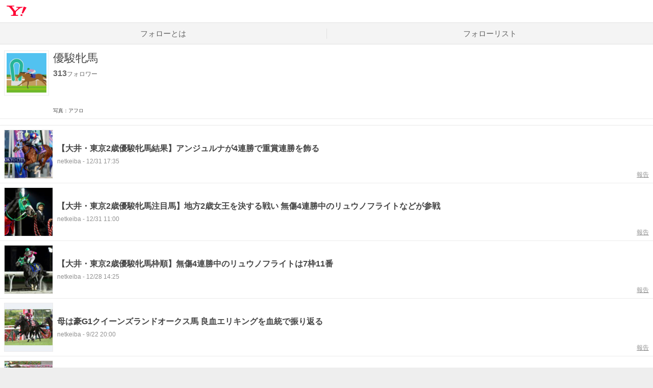

--- FILE ---
content_type: text/html; charset=utf-8
request_url: https://follow.yahoo.co.jp/themes/0d85bd470e6e63af2221/
body_size: 7445
content:
<!DOCTYPE html><html lang="ja" class=""><head><meta charSet="utf-8" data-next-head=""/><meta name="viewport" content="width=device-width" data-next-head=""/><script async="" src="https://s.yimg.jp/images/ds/managed/1/managed-ual.min.js?tk=dbc246fd-8dfb-4ecd-83b0-05066ec7acda&amp;service=follow"></script><script async="" src="https://s.yimg.jp/images/ds/yas/ya-1.6.3.min.js"></script><title data-next-head="">優駿牝馬の関連情報 - フォロー - Yahoo! JAPAN</title><meta name="description" content="優駿牝馬に関する情報一覧。「優駿牝馬」をフォローして自分好みの情報を見よう。" data-next-head=""/><meta property="og:title" content="優駿牝馬の関連情報 - フォロー - Yahoo! JAPAN" data-next-head=""/><meta property="og:description" content="優駿牝馬に関する情報一覧。「優駿牝馬」をフォローして自分好みの情報を見よう。" data-next-head=""/><meta name="keywords" content="優駿牝馬,フォロー,ニュース,記事" data-next-head=""/><meta property="twitter:title" content="優駿牝馬の関連情報 - フォロー - Yahoo! JAPAN" data-next-head=""/><meta property="twitter:description" content="優駿牝馬に関する情報一覧。「優駿牝馬」をフォローして自分好みの情報を見よう。" data-next-head=""/><meta property="og:image" content="https://s.yimg.jp/images/follow/website/common/fb_ogp.png"/><meta property="og:locale" content="ja_JP"/><meta property="og:type" content="article"/><meta property="og:site_name" content="フォロー - Yahoo! JAPAN"/><meta property="fb:app_id" content="1707513926231853"/><meta property="twitter:site" content="@Yahoo_JAPAN_PR"/><meta property="twitter:image" content="https://s.yimg.jp/images/follow/website/common/fb_ogp.png"/><meta property="twitter:card" content="summary_large_image"/><link rel="shortcut icon" href="https://s.yimg.jp/c/icon/s/bsc/2.0/favicon.ico" type="image/vnd.microsoft.icon"/><link rel="icon" href="https://s.yimg.jp/c/icon/s/bsc/2.0/favicon.ico" type="image/vnd.microsoft.icon"/><meta name="format-detection" content="telephone=no"/><meta name="apple-touch-fullscreen" content="YES"/><meta name="apple-mobile-web-app-title" content="フォロー - Yahoo! JAPAN"/><link rel="apple-touch-icon" href="https://s.yimg.jp/images/follow/website/sp/apple-touch.png"/><link rel="canonical" href="https://follow.yahoo.co.jp/themes/0d85bd470e6e63af2221/"/><meta property="og:url" content="https://follow.yahoo.co.jp/themes/0d85bd470e6e63af2221/"/><meta property="twitter:url" content="https://follow.yahoo.co.jp/themes/0d85bd470e6e63af2221/"/><link rel="preload" href="/_next/static/css/6adf270cd603119e.css" as="style"/><link rel="preload" href="/_next/static/css/c442e41e61f431fe.css" as="style"/><script>
        var TLDataContext = {
          ual: {
            pageview: {
              opttype: 'pc',
              content_id: '',
              id_type: '',
              nopv: 'false',
              mtestid: '',
              ss_join_id: '',
              ss_join_id_type: '',
            },
            managed: true,
          }
        };
        </script><script type="text/javascript">
          window.yacmds = window.yacmds || [];
          window.ya = window.ya || function(){yacmds.push(arguments)}; 
          
  ya('init', 'ff0b060e66004a34a134b0a16a1d5132', '46216b5b-9f5d-449c-a410-62c21a370101');
  
          ya('hit', 'pageview,webPerformance'); </script><link rel="stylesheet" href="https://s.yimg.jp/images/follow/website/plugin/external/css/followModal-1.0.1.min.css"/><link rel="stylesheet" href="/_next/static/css/6adf270cd603119e.css" data-n-g=""/><link rel="stylesheet" href="/_next/static/css/c442e41e61f431fe.css" data-n-p=""/><noscript data-n-css=""></noscript><script defer="" noModule="" src="/_next/static/chunks/polyfills-42372ed130431b0a.js"></script><script src="https://s.yimg.jp/images/commerce/js/libs/jquery/core/3.5.1/jquery.min.js" defer="" data-nscript="beforeInteractive"></script><script src="https://s.yimg.jp/images/follow/website/plugin/external/js/button-1.0.6.min.js" defer="" data-nscript="beforeInteractive"></script><script src="https://s.yimg.jp/images/ds/cl/ds-custom-logger-1.2.0.min.js" defer="" data-nscript="beforeInteractive"></script><script src="/_next/static/chunks/webpack-d6133be7287d1d54.js" defer=""></script><script src="/_next/static/chunks/framework-2a127e2960479eb2.js" defer=""></script><script src="/_next/static/chunks/main-0c9379040f4aeaf2.js" defer=""></script><script src="/_next/static/chunks/pages/_app-69a8140caa181973.js" defer=""></script><script src="/_next/static/chunks/587-3a0937231f358a05.js" defer=""></script><script src="/_next/static/chunks/48-aed01ed4d39bd103.js" defer=""></script><script src="/_next/static/chunks/pages/themes/%5BthemeId%5D-8100e02faa54421d.js" defer=""></script><script src="/_next/static/JgeUVmHNWoCtZ-9xkOxwF/_buildManifest.js" defer=""></script><script src="/_next/static/JgeUVmHNWoCtZ-9xkOxwF/_ssgManifest.js" defer=""></script></head><body><div id="wrapper" class="wrapper"><header><div class="HeaderPc--pc"><iframe id="TEMPLA_MH" src="https://s.yimg.jp/images/templa/mhdemg/v2/static_mhd.html" style="width:100%;height:88px;border-width:0;vertical-align:bottom;margin:0 auto 10px"></iframe><script>
              YAHOO = window.YAHOO || {};
              YAHOO.JP = YAHOO.JP || {};
              YAHOO.JP.templa = YAHOO.JP.templa || {};
              YAHOO.JP.templa.param = {"device_id":"pc","domain":"follow","mh_logo_width":136,"mh_logo_height":34,"mh_logo_alt":"Yahoo! JAPAN","mh_login_done":"https://follow.yahoo.co.jp/themes/0d85bd470e6e63af2221/","mh_logo_img":"/c/logo/f/2.0/yj_r_34_2x.png","mh_help_link":"https://support.yahoo-net.jp/PccFollow/s/","mh_logo_link":"https://www.yahoo.co.jp/","mh_login_src":"www"};
              </script><script defer="" src="https://s.yimg.jp/images/templa/mhdemg/v2/templa.min.js"></script></div><div class="HeaderPc--sp"><a href="https://www.yahoo.co.jp/"></a></div></header><div id="__next"><nav class="GlobalNavigation_GlobalNavigation__r4qzI"><ul><li class="GlobalNavigation_GlobalNavigation__tab__3z6Cx"><a href="/" data-cl-params="_cl_vmodule:gnavi;_cl_link:abouttm;_cl_position:1;">フォローとは</a></li><li class="GlobalNavigation_GlobalNavigation__tab__3z6Cx"><a href="/themes/mylist" data-cl-params="_cl_vmodule:gnavi;_cl_link:my_flist;_cl_position:1;">フォローリスト</a></li></ul></nav><div class="Wrapper_Wrapper__znr_y Wrapper_Wrapper--noPaddingTop__CD9bC"><main><div class="ThemeDetail"><div class="Content_Content__M9tgm Content_Content--full__qhUgE"><div class="ThemeHeader_ThemeHeader__vRUKO"><img alt="" loading="lazy" width="192" height="192" decoding="async" data-nimg="1" class="ThemeHeader_ThemeHeader__img__Z20JI" style="color:transparent" src="https://follow-pctr.c.yimg.jp/d/topics/0d85bd470e6e63af2221.jpg?w=192&amp;h=192&amp;fill=1&amp;fw=192&amp;fh=192&amp;exp=86400&amp;pri=f"/><div class="ThemeHeader_ThemeHeader__content__ZV_RQ"><h1 class="ThemeHeader_ThemeHeader__title__Tijhi">優駿牝馬</h1><div class="ThemeHeader_ThemeHeader__bottom__RvZYQ"><div><p class="ThemeHeader_ThemeHeader__watch__njsCV"><em>313</em>フォロワー</p><div class="ThemeHeader_ThemeHeader__button__Zx5dS themeHeaderButton" data-followee-id="0d85bd470e6e63af2221" data-destination-type="news_theme" data-ult-sid="" data-ult-sec="tmhead" data-ult-pos="1"></div></div><div class="ThemeHeader_ThemeHeader__linkArea__L5L_4"><ul class="ThemeHeader_ThemeHeader__source__MEwt9"><li><span>写真：アフロ</span></li></ul></div></div></div></div><div class="FollowAppeal_FollowAppeal__qaid4" style="overflow:hidden;border:none" data-testid="followAppeal"><div><div class="FollowAppeal_FollowAppeal__spContent__IjoUK"><div class="FollowAppeal_FollowAppeal__note__sAqAN"><img src="https://s.yimg.jp/images/follow/website/sp/followComplete.png" width="550" height="380" loading="lazy"/><div><p class="FollowAppeal_FollowAppeal__spText__rgZgK">Yahoo! JAPANの「フォロー」でコンテンツをまとめてチェックできます</p><a class="FollowAppeal_FollowAppeal__tabButton__Vazxs" href="https://m.yahoo.co.jp/follow" data-cl-params="_cl_vmodule:appstdi1;_cl_link:ast_others_yj;_cl_position:1;">「フォロー」を開く</a></div></div></div><div class="FollowAppeal_FollowAppeal__pcContent__WcUYw"><p class="FollowAppeal_FollowAppeal__pcText__woApu">フォローしたテーマに関するコンテンツは、<br/>Yahoo! JAPANアプリの「フォロー」でまとめて見られます</p><ul class="FollowAppeal_FollowAppeal__buttons__SyICv"><li><a class="FollowAppeal_FollowAppeal__button__F9f2V FollowAppeal_FollowAppeal__button--ios__DsmSj" href="//yahoo.jp/2nIHIT" data-cl-params="_cl_vmodule:app_store1;_cl_link:ast_ios;_cl_position:1;"><span class="onlyPc">for iPhone / iPad</span></a><img src="https://s.yimg.jp/images/follow/website/pc/images/ios_qr.png" loading="lazy" class="onlyPc" alt="" width="60" height="60"/></li><li><a class="FollowAppeal_FollowAppeal__button__F9f2V FollowAppeal_FollowAppeal__button--android__81GHT" href="//yahoo.jp/p8Zkef" data-cl-params="_cl_vmodule:app_store1;_cl_link:ast_and;_cl_position:1;"><span class="onlyPc">for Android</span></a><img src="https://s.yimg.jp/images/follow/website/pc/images/android_qr.png" loading="lazy" class="onlyPc" alt="" width="60" height="60"/></li></ul></div></div><div class="FollowAppeal_FollowAppeal__follow__Z2Oz7"><div class="RecommendThemeList_RecommendThemeList__8sLod"><h2 class="RecommendThemeList_RecommendThemeList__title__AqdVb">あわせてフォロー</h2><ul class="RecommendThemeList_RecommendThemeList__list___0g_m"><li class="TopicThemeItem_TopicThemeItem__cLB8L TopicThemeItem--normal"><a class="TopicThemeItem_TopicThemeItem__anchor__qWs9Y" href="https://search.yahoo.co.jp/search?fthmid=01aa354e2dc5b5739370&amp;p=%E7%AB%B6%E9%A6%AC%EF%BC%88%E3%83%80%E3%83%BC%E3%83%88%EF%BC%89&amp;fr=follow_pc_themes&amp;rkf=1&amp;ei=UTF-8" data-cl-params="_cl_vmodule:recmtpc;_cl_link:theme;_cl_position:1;"><div class="TopicThemeItem_TopicThemeItem__frame__zbv9g"><img alt="" loading="lazy" width="192" height="192" decoding="async" data-nimg="1" class="TopicThemeItem_TopicThemeItem__image__dQUAC" style="color:transparent" src="https://follow-pctr.c.yimg.jp/d/topics/01aa354e2dc5b5739370.jpg?w=192&amp;h=192&amp;fill=1&amp;fw=192&amp;fh=192&amp;exp=86400&amp;pri=f"/></div><h3 class="TopicThemeItem_TopicThemeItem__title__PJqeu TopicThemeItem_TopicThemeItem__title--normal__voJ71">競馬（ダート）</h3></a><div class="TopicThemeItem_TopicThemeItem__button__UAj6k followAppeal" data-followee-id="01aa354e2dc5b5739370" data-destination-type="news_theme" data-ult-sid="" data-ult-sec="recmtpc" data-ult-pos="1"></div></li><li class="TopicThemeItem_TopicThemeItem__cLB8L TopicThemeItem--normal"><a class="TopicThemeItem_TopicThemeItem__anchor__qWs9Y" href="https://search.yahoo.co.jp/search?fthmid=058735a307c0632e2821&amp;p=%E6%9D%B1%E4%BA%AC%E3%82%B7%E3%83%86%E3%82%A3%E7%AB%B6%E9%A6%AC&amp;fr=follow_pc_themes&amp;rkf=1&amp;ei=UTF-8" data-cl-params="_cl_vmodule:recmtpc;_cl_link:theme;_cl_position:2;"><div class="TopicThemeItem_TopicThemeItem__frame__zbv9g"><img alt="" loading="lazy" width="192" height="192" decoding="async" data-nimg="1" class="TopicThemeItem_TopicThemeItem__image__dQUAC" style="color:transparent" src="https://follow-pctr.c.yimg.jp/d/topics/058735a307c0632e2821.jpg?w=192&amp;h=192&amp;fill=1&amp;fw=192&amp;fh=192&amp;exp=86400&amp;pri=f"/></div><h3 class="TopicThemeItem_TopicThemeItem__title__PJqeu TopicThemeItem_TopicThemeItem__title--normal__voJ71">東京シティ競馬</h3></a><div class="TopicThemeItem_TopicThemeItem__button__UAj6k followAppeal" data-followee-id="058735a307c0632e2821" data-destination-type="news_theme" data-ult-sid="" data-ult-sec="recmtpc" data-ult-pos="2"></div></li><li class="TopicThemeItem_TopicThemeItem__cLB8L TopicThemeItem--normal"><a class="TopicThemeItem_TopicThemeItem__anchor__qWs9Y" href="https://search.yahoo.co.jp/search?fthmid=02872f15c974fe192220&amp;p=%E6%A1%9C%E8%8A%B1%E8%B3%9E&amp;fr=follow_pc_themes&amp;rkf=1&amp;ei=UTF-8" data-cl-params="_cl_vmodule:recmtpc;_cl_link:theme;_cl_position:3;"><div class="TopicThemeItem_TopicThemeItem__frame__zbv9g"><img alt="" loading="lazy" width="192" height="192" decoding="async" data-nimg="1" class="TopicThemeItem_TopicThemeItem__image__dQUAC" style="color:transparent" src="https://follow-pctr.c.yimg.jp/d/topics/02872f15c974fe192220.jpg?w=192&amp;h=192&amp;fill=1&amp;fw=192&amp;fh=192&amp;exp=86400&amp;pri=f"/></div><h3 class="TopicThemeItem_TopicThemeItem__title__PJqeu TopicThemeItem_TopicThemeItem__title--normal__voJ71">桜花賞</h3></a><div class="TopicThemeItem_TopicThemeItem__button__UAj6k followAppeal" data-followee-id="02872f15c974fe192220" data-destination-type="news_theme" data-ult-sid="" data-ult-sec="recmtpc" data-ult-pos="3"></div></li><li class="TopicThemeItem_TopicThemeItem__cLB8L TopicThemeItem--normal"><a class="TopicThemeItem_TopicThemeItem__anchor__qWs9Y" href="https://search.yahoo.co.jp/search?fthmid=0f6db67e4dd2473a9402&amp;p=%E5%8D%97%E9%96%A2%E6%9D%B1%E7%AB%B6%E9%A6%AC&amp;fr=follow_pc_themes&amp;rkf=1&amp;ei=UTF-8" data-cl-params="_cl_vmodule:recmtpc;_cl_link:theme;_cl_position:4;"><div class="TopicThemeItem_TopicThemeItem__frame__zbv9g"><img alt="" loading="lazy" width="192" height="192" decoding="async" data-nimg="1" class="TopicThemeItem_TopicThemeItem__image__dQUAC" style="color:transparent" src="https://follow-pctr.c.yimg.jp/d/topics/0f6db67e4dd2473a9402.jpg?w=192&amp;h=192&amp;fill=1&amp;fw=192&amp;fh=192&amp;exp=86400&amp;pri=f"/></div><h3 class="TopicThemeItem_TopicThemeItem__title__PJqeu TopicThemeItem_TopicThemeItem__title--normal__voJ71">南関東競馬</h3></a><div class="TopicThemeItem_TopicThemeItem__button__UAj6k followAppeal" data-followee-id="0f6db67e4dd2473a9402" data-destination-type="news_theme" data-ult-sid="" data-ult-sec="recmtpc" data-ult-pos="4"></div></li></ul></div></div></div><div class="ThemeDetail_ThemeDetail__articles__HI6wF"><section class="ThemeArticleList_ThemeArticleList__yMIBe"><ul><li class="ThemeArticleItem_ThemeArticleItem__YlfxL"><a href="https://news.yahoo.co.jp/articles/20389f19c9144314cddc23d11ea91a8b4af4394d" class="ThemeArticleItem_ThemeArticleItem__anchor__VIKQh cl-nofollow" data-cl-params="_cl_vmodule:artlist;_cl_link:tm_art;_cl_position:1;art_type:tm_y_img;shcid:20389f19c9144314cddc23d11ea91a8b4af4394d;"><div class="ThemeArticleItem_ThemeArticleItem__thumbnail__FS_1p"><img alt="" loading="lazy" decoding="async" data-nimg="fill" style="position:absolute;height:100%;width:100%;left:0;top:0;right:0;bottom:0;object-fit:contain;color:transparent" src="https://follow-pctr.c.yimg.jp/t/amd-img/20251231-00000007-kiba-000-2-view.jpg?w=192&amp;h=144&amp;cx=25&amp;cy=0&amp;cw=480&amp;ch=480&amp;order=c2r&amp;pri=l&amp;up=0&amp;q=70"/></div><div class="ThemeArticleItem_ThemeArticleItem__content__qccvN"><h2 class="ThemeArticleItem_ThemeArticleItem__title__yn80F">【大井・東京2歳優駿牝馬結果】アンジュルナが4連勝で重賞連勝を飾る</h2><p class="ThemeArticleItem_ThemeArticleItem__source__YHmBl">netkeiba<!-- --> - <!-- -->12/31 17:35</p></div></a><a href="/violation/article/?content_id=20389f19c9144314cddc23d11ea91a8b4af4394d&amp;topic_id=0d85bd470e6e63af2221&amp;done=https://follow.yahoo.co.jp/themes/0d85bd470e6e63af2221/" rel="nofollow" class="ThemeArticleItem_ThemeArticleItem__violation__yIkR1" data-cl-params="_cl_vmodule:artlist;_cl_link:tm_art_vio;_cl_position:1;">報告</a></li><li class="ThemeArticleItem_ThemeArticleItem__YlfxL"><a href="https://news.yahoo.co.jp/articles/c908bc633d9b25103dd2e8818e9de74dd3f8ce77" class="ThemeArticleItem_ThemeArticleItem__anchor__VIKQh cl-nofollow" data-cl-params="_cl_vmodule:artlist;_cl_link:tm_art;_cl_position:2;art_type:tm_y_img;shcid:c908bc633d9b25103dd2e8818e9de74dd3f8ce77;"><div class="ThemeArticleItem_ThemeArticleItem__thumbnail__FS_1p"><img alt="" loading="lazy" decoding="async" data-nimg="fill" style="position:absolute;height:100%;width:100%;left:0;top:0;right:0;bottom:0;object-fit:contain;color:transparent" src="https://follow-pctr.c.yimg.jp/t/amd-img/20251231-00000002-kiba-000-1-view.jpg?w=192&amp;h=144&amp;cx=160&amp;cy=0&amp;cw=480&amp;ch=480&amp;order=c2r&amp;pri=l&amp;up=0&amp;q=70"/></div><div class="ThemeArticleItem_ThemeArticleItem__content__qccvN"><h2 class="ThemeArticleItem_ThemeArticleItem__title__yn80F">【大井・東京2歳優駿牝馬注目馬】地方2歳女王を決する戦い 無傷4連勝中のリュウノフライトなどが参戦</h2><p class="ThemeArticleItem_ThemeArticleItem__source__YHmBl">netkeiba<!-- --> - <!-- -->12/31 11:00</p></div></a><a href="/violation/article/?content_id=c908bc633d9b25103dd2e8818e9de74dd3f8ce77&amp;topic_id=0d85bd470e6e63af2221&amp;done=https://follow.yahoo.co.jp/themes/0d85bd470e6e63af2221/" rel="nofollow" class="ThemeArticleItem_ThemeArticleItem__violation__yIkR1" data-cl-params="_cl_vmodule:artlist;_cl_link:tm_art_vio;_cl_position:2;">報告</a></li><li class="ThemeArticleItem_ThemeArticleItem__YlfxL"><a href="https://news.yahoo.co.jp/articles/0981f77575ee9cc9bd0f93574aaf749df3e24ff0" class="ThemeArticleItem_ThemeArticleItem__anchor__VIKQh cl-nofollow" data-cl-params="_cl_vmodule:artlist;_cl_link:tm_art;_cl_position:3;art_type:tm_y_img;shcid:0981f77575ee9cc9bd0f93574aaf749df3e24ff0;"><div class="ThemeArticleItem_ThemeArticleItem__thumbnail__FS_1p"><img alt="" loading="lazy" decoding="async" data-nimg="fill" style="position:absolute;height:100%;width:100%;left:0;top:0;right:0;bottom:0;object-fit:contain;color:transparent" src="https://follow-pctr.c.yimg.jp/t/amd-img/20251228-00000010-kiba-000-2-view.jpg?w=192&amp;h=144&amp;cx=36&amp;cy=0&amp;cw=480&amp;ch=480&amp;order=c2r&amp;pri=l&amp;up=0&amp;q=70"/></div><div class="ThemeArticleItem_ThemeArticleItem__content__qccvN"><h2 class="ThemeArticleItem_ThemeArticleItem__title__yn80F">【大井・東京2歳優駿牝馬枠順】無傷4連勝中のリュウノフライトは7枠11番</h2><p class="ThemeArticleItem_ThemeArticleItem__source__YHmBl">netkeiba<!-- --> - <!-- -->12/28 14:25</p></div></a><a href="/violation/article/?content_id=0981f77575ee9cc9bd0f93574aaf749df3e24ff0&amp;topic_id=0d85bd470e6e63af2221&amp;done=https://follow.yahoo.co.jp/themes/0d85bd470e6e63af2221/" rel="nofollow" class="ThemeArticleItem_ThemeArticleItem__violation__yIkR1" data-cl-params="_cl_vmodule:artlist;_cl_link:tm_art_vio;_cl_position:3;">報告</a></li><li class="ThemeArticleItem_ThemeArticleItem__YlfxL"><a href="https://news.yahoo.co.jp/articles/e8a466b2527145df7202d53a3a13fac966e301c9" class="ThemeArticleItem_ThemeArticleItem__anchor__VIKQh cl-nofollow" data-cl-params="_cl_vmodule:artlist;_cl_link:tm_art;_cl_position:4;art_type:tm_y_img;shcid:e8a466b2527145df7202d53a3a13fac966e301c9;"><div class="ThemeArticleItem_ThemeArticleItem__thumbnail__FS_1p"><img alt="" loading="lazy" decoding="async" data-nimg="fill" style="position:absolute;height:100%;width:100%;left:0;top:0;right:0;bottom:0;object-fit:contain;color:transparent" src="https://follow-pctr.c.yimg.jp/t/amd-img/20250922-00000015-kiba-000-1-view.jpg?w=192&amp;h=144&amp;fill=1&amp;fc=EDF2F5&amp;fw=192&amp;fh=192&amp;up=1&amp;q=70"/></div><div class="ThemeArticleItem_ThemeArticleItem__content__qccvN"><h2 class="ThemeArticleItem_ThemeArticleItem__title__yn80F">母は豪G1クイーンズランドオークス馬 良血エリキングを血統で振り返る</h2><p class="ThemeArticleItem_ThemeArticleItem__source__YHmBl">netkeiba<!-- --> - <!-- -->9/22 20:00</p></div></a><a href="/violation/article/?content_id=e8a466b2527145df7202d53a3a13fac966e301c9&amp;topic_id=0d85bd470e6e63af2221&amp;done=https://follow.yahoo.co.jp/themes/0d85bd470e6e63af2221/" rel="nofollow" class="ThemeArticleItem_ThemeArticleItem__violation__yIkR1" data-cl-params="_cl_vmodule:artlist;_cl_link:tm_art_vio;_cl_position:4;">報告</a></li><li class="ThemeArticleItem_ThemeArticleItem__YlfxL"><a href="https://news.yahoo.co.jp/articles/5c037dc701bae974f1f0f832287f2d2a68abe2dc" class="ThemeArticleItem_ThemeArticleItem__anchor__VIKQh cl-nofollow" data-cl-params="_cl_vmodule:artlist;_cl_link:tm_art;_cl_position:5;art_type:tm_y_img;shcid:5c037dc701bae974f1f0f832287f2d2a68abe2dc;"><div class="ThemeArticleItem_ThemeArticleItem__thumbnail__FS_1p"><img alt="" loading="lazy" decoding="async" data-nimg="fill" style="position:absolute;height:100%;width:100%;left:0;top:0;right:0;bottom:0;object-fit:contain;color:transparent" src="https://follow-pctr.c.yimg.jp/t/amd-img/20250525-00000053-kyodonews-000-3-view.jpg?w=192&amp;h=121&amp;cx=0&amp;cy=0&amp;cw=1392&amp;ch=1392&amp;order=c2r&amp;pri=l&amp;up=0&amp;q=70"/></div><div class="ThemeArticleItem_ThemeArticleItem__content__qccvN"><h2 class="ThemeArticleItem_ThemeArticleItem__title__yn80F">競馬オークス、カムニャック優勝　G1初制覇</h2><p class="ThemeArticleItem_ThemeArticleItem__source__YHmBl">共同通信<!-- --> - <!-- -->5/25 16:06</p></div></a><a href="/violation/article/?content_id=5c037dc701bae974f1f0f832287f2d2a68abe2dc&amp;topic_id=0d85bd470e6e63af2221&amp;done=https://follow.yahoo.co.jp/themes/0d85bd470e6e63af2221/" rel="nofollow" class="ThemeArticleItem_ThemeArticleItem__violation__yIkR1" data-cl-params="_cl_vmodule:artlist;_cl_link:tm_art_vio;_cl_position:5;">報告</a></li></ul><div class="ThemeArticleList_ThemeArticleList__theme__lV44m"><div class="RecommendThemeList_RecommendThemeList__8sLod"><h2 class="RecommendThemeList_RecommendThemeList__title__AqdVb">おすすめのテーマ</h2><ul class="RecommendThemeList_RecommendThemeList__list___0g_m"><li class="TopicThemeItem_TopicThemeItem__cLB8L TopicThemeItem--normal"><a class="TopicThemeItem_TopicThemeItem__anchor__qWs9Y" href="https://search.yahoo.co.jp/search?fthmid=0b34b4bf711703e63594&amp;p=%E7%AB%B6%E9%A6%AC&amp;fr=follow_pc_themes&amp;rkf=1&amp;ei=UTF-8" data-cl-params="_cl_vmodule:reltpc;_cl_link:theme;_cl_position:1;"><div class="TopicThemeItem_TopicThemeItem__frame__zbv9g"><img alt="" loading="lazy" width="192" height="192" decoding="async" data-nimg="1" class="TopicThemeItem_TopicThemeItem__image__dQUAC" style="color:transparent" src="https://follow-pctr.c.yimg.jp/d/topics/0b34b4bf711703e63594.jpg?w=192&amp;h=192&amp;fill=1&amp;fw=192&amp;fh=192&amp;exp=86400&amp;pri=f"/></div><h3 class="TopicThemeItem_TopicThemeItem__title__PJqeu TopicThemeItem_TopicThemeItem__title--normal__voJ71">競馬</h3></a><div class="TopicThemeItem_TopicThemeItem__button__UAj6k themeArticle" data-followee-id="0b34b4bf711703e63594" data-destination-type="news_theme" data-ult-sid="" data-ult-sec="reltpc" data-ult-pos="1"></div></li><li class="TopicThemeItem_TopicThemeItem__cLB8L TopicThemeItem--normal"><a class="TopicThemeItem_TopicThemeItem__anchor__qWs9Y" href="https://search.yahoo.co.jp/search?fthmid=028a73bd5eb7fa321444&amp;p=%E8%89%AF%E8%A1%80%E9%A6%AC&amp;fr=follow_pc_themes&amp;rkf=1&amp;ei=UTF-8" data-cl-params="_cl_vmodule:reltpc;_cl_link:theme;_cl_position:2;"><div class="TopicThemeItem_TopicThemeItem__frame__zbv9g"><img alt="" loading="lazy" width="192" height="192" decoding="async" data-nimg="1" class="TopicThemeItem_TopicThemeItem__image__dQUAC" style="color:transparent" src="https://follow-pctr.c.yimg.jp/d/topics/028a73bd5eb7fa321444.jpg?w=192&amp;h=192&amp;fill=1&amp;fw=192&amp;fh=192&amp;exp=86400&amp;pri=f"/></div><h3 class="TopicThemeItem_TopicThemeItem__title__PJqeu TopicThemeItem_TopicThemeItem__title--normal__voJ71">良血馬</h3></a><div class="TopicThemeItem_TopicThemeItem__button__UAj6k themeArticle" data-followee-id="028a73bd5eb7fa321444" data-destination-type="news_theme" data-ult-sid="" data-ult-sec="reltpc" data-ult-pos="2"></div></li><li class="TopicThemeItem_TopicThemeItem__cLB8L TopicThemeItem--normal"><a class="TopicThemeItem_TopicThemeItem__anchor__qWs9Y" href="https://search.yahoo.co.jp/search?fthmid=021d3c90fbd30ee33240&amp;p=%E3%82%A8%E3%83%B3%E3%83%96%E3%83%AD%E3%82%A4%E3%83%80%E3%83%AA%E3%83%BC&amp;fr=follow_pc_themes&amp;rkf=1&amp;ei=UTF-8" data-cl-params="_cl_vmodule:reltpc;_cl_link:theme;_cl_position:3;"><div class="TopicThemeItem_TopicThemeItem__frame__zbv9g"><img alt="" loading="lazy" width="192" height="192" decoding="async" data-nimg="1" class="TopicThemeItem_TopicThemeItem__image__dQUAC" style="color:transparent" src="https://follow-pctr.c.yimg.jp/d/topics/021d3c90fbd30ee33240.jpg?w=192&amp;h=192&amp;fill=1&amp;fw=192&amp;fh=192&amp;exp=86400&amp;pri=f"/></div><h3 class="TopicThemeItem_TopicThemeItem__title__PJqeu TopicThemeItem_TopicThemeItem__title--normal__voJ71">エンブロイダリー</h3></a><div class="TopicThemeItem_TopicThemeItem__button__UAj6k themeArticle" data-followee-id="021d3c90fbd30ee33240" data-destination-type="news_theme" data-ult-sid="" data-ult-sec="reltpc" data-ult-pos="3"></div></li><li class="TopicThemeItem_TopicThemeItem__cLB8L TopicThemeItem--normal"><a class="TopicThemeItem_TopicThemeItem__anchor__qWs9Y" href="https://search.yahoo.co.jp/search?fthmid=08a25bf52267023e2607&amp;p=%E9%A8%8E%E6%89%8B&amp;fr=follow_pc_themes&amp;rkf=1&amp;ei=UTF-8" data-cl-params="_cl_vmodule:reltpc;_cl_link:theme;_cl_position:4;"><div class="TopicThemeItem_TopicThemeItem__frame__zbv9g"><img alt="" loading="lazy" width="192" height="192" decoding="async" data-nimg="1" class="TopicThemeItem_TopicThemeItem__image__dQUAC" style="color:transparent" src="https://follow-pctr.c.yimg.jp/d/topics/08a25bf52267023e2607.jpg?w=192&amp;h=192&amp;fill=1&amp;fw=192&amp;fh=192&amp;exp=86400&amp;pri=f"/></div><h3 class="TopicThemeItem_TopicThemeItem__title__PJqeu TopicThemeItem_TopicThemeItem__title--normal__voJ71">騎手</h3></a><div class="TopicThemeItem_TopicThemeItem__button__UAj6k themeArticle" data-followee-id="08a25bf52267023e2607" data-destination-type="news_theme" data-ult-sid="" data-ult-sec="reltpc" data-ult-pos="4"></div></li></ul></div></div><ul><li class="ThemeArticleItem_ThemeArticleItem__YlfxL"><a href="https://news.yahoo.co.jp/articles/94262c33814797bde4f810f57380e6398a1d14b7" class="ThemeArticleItem_ThemeArticleItem__anchor__VIKQh cl-nofollow" data-cl-params="_cl_vmodule:artlist;_cl_link:tm_art;_cl_position:6;art_type:tm_y_img;shcid:94262c33814797bde4f810f57380e6398a1d14b7;"><div class="ThemeArticleItem_ThemeArticleItem__thumbnail__FS_1p"><img alt="" loading="lazy" decoding="async" data-nimg="fill" style="position:absolute;height:100%;width:100%;left:0;top:0;right:0;bottom:0;object-fit:contain;color:transparent" src="https://follow-pctr.c.yimg.jp/t/amd-img/20250521-00000159-kyodonews-000-3-view.jpg?w=145&amp;h=192&amp;cx=0&amp;cy=0&amp;cw=1656&amp;ch=1656&amp;order=c2r&amp;pri=l&amp;up=0&amp;q=70"/></div><div class="ThemeArticleItem_ThemeArticleItem__content__qccvN"><h2 class="ThemeArticleItem_ThemeArticleItem__title__yn80F">桜花賞馬エンブロイダリーは万全　G1オークスの最終追い切り</h2><p class="ThemeArticleItem_ThemeArticleItem__source__YHmBl">共同通信<!-- --> - <!-- -->5/21 15:56</p></div></a><a href="/violation/article/?content_id=94262c33814797bde4f810f57380e6398a1d14b7&amp;topic_id=0d85bd470e6e63af2221&amp;done=https://follow.yahoo.co.jp/themes/0d85bd470e6e63af2221/" rel="nofollow" class="ThemeArticleItem_ThemeArticleItem__violation__yIkR1" data-cl-params="_cl_vmodule:artlist;_cl_link:tm_art_vio;_cl_position:6;">報告</a></li></ul></section></div></div><div class="Content_Content__M9tgm Content_Content--main__MxpTh"><div class="AppPromotion_AppPromotion__l4L7W"><div class="AppPromotion_AppPromotion__banner__kr2aL"><img src="https://s.yimg.jp/images/follow/website/sp/images/appbanner.png" loading="lazy" class="onlySp" alt="フォローしたテーマはYahoo! JAPANアプリの「フォロー」でチェック" width="686" height="288"/><img src="https://s.yimg.jp/images/follow/website/pc/images/appbanner_u_tab.png" loading="lazy" class="onlyPc" alt="フォローしたテーマはYahoo! JAPANアプリの「フォロー」でチェック" width="704" height="276"/><ul class="AppPromotion_AppPromotion__buttons__DkpKt"><li><a class="AppPromotion_AppPromotion__button__tszO8 AppPromotion_AppPromotion__button--ios__w9_uU" href="//yahoo.jp/2nIHIT" data-cl-params="_cl_vmodule:app_store2;_cl_link:ast_ios;_cl_position:1;"><span class="onlyPc">for iPhone / iPad</span></a><img src="https://s.yimg.jp/images/follow/website/pc/images/ios_qr.png" loading="lazy" class="onlyPc" alt="" width="60" height="60"/></li><li><a class="AppPromotion_AppPromotion__button__tszO8 AppPromotion_AppPromotion__button--android__gtI0g" href="//yahoo.jp/p8Zkef" data-cl-params="_cl_vmodule:app_store2;_cl_link:ast_and;_cl_position:1;"><span class="onlyPc">for Android</span></a><img src="https://s.yimg.jp/images/follow/website/pc/images/android_qr.png" loading="lazy" class="onlyPc" alt="" width="60" height="60"/></li></ul></div><div class="AppPromotion_AppPromotion__note__nrcXA"><ul><li>動作環境 Android 9.0以上、iOS 16.0以上 ※一部の機種では正常に動作しない場合があります</li><li>「App Store」ボタンを押すとiTunes （外部サイト）が起動します</li><li>アプリケーションはiPhone、iPod touch、iPadまたはAndroidでご利用いただけます</li><li>Apple、Appleのロゴ、App Store、iPodのロゴ、iTunesは、米国および他国のApple Inc.の登録商標です</li><li>iPhone、iPod touch、iPadはApple Inc.の商標です</li><li>iPhone商標は、アイホン株式会社のライセンスに基づき使用されています</li><li>Copyright (C) <!-- -->2026<!-- --> Apple Inc. All rights reserved.</li><li>Android、Androidロゴ、Google Play、Google Playロゴは、Google Inc.の商標または登録商標です</li><li class="onlyPc">スマートフォンでバーコードを読み取るには、専用のアプリケーションが必要です</li></ul></div></div></div></div></main></div><footer class="Footer_Footer__Rc4KK"><div class="Footer_Footer__inner__HWDQF"><div class="Footer_Footer__loginArea__IK5Qf onlySp"><p class="Footer_Footer__loginName___mH6n"><a href="https://login.yahoo.co.jp/config/login?.src=www&amp;.done=https%3A%2F%2Ffollow.yahoo.co.jp%2Fthemes%2F0d85bd470e6e63af2221%2F" data-cl-params="_cl_vmodule:gnavi_nonlog;_cl_link:login_fr_flw;_cl_position:1;">ログイン</a></p><p class="Footer__loginStatus">IDでもっと便利に<a href="https://account.edit.yahoo.co.jp/registration?.src=www&amp;.done=https%3A%2F%2Ffollow.yahoo.co.jp%2Fthemes%2F0d85bd470e6e63af2221%2F" data-cl-params="_cl_vmodule:gnavi_nonlog;_cl_link:regist_fr_flw;_cl_position:1;">新規取得</a></p></div><ul class="Footer_Footer__commonLink__601_m onlySp"><li><a href="https://www.yahoo.co.jp/" data-cl-params="_cl_vmodule:footer;_cl_link:yahoo;_cl_position:1;">Yahoo! JAPAN</a></li></ul><ul class="Footer_Footer__subLink__275Lk"><li><a href="https://www.lycorp.co.jp/ja/company/privacypolicy/" data-cl-params="_cl_vmodule:footer;_cl_link:privacy;_cl_position:1;">プライバシーポリシー</a></li><br class="Footer_Footer__onlyNarrow__CFTll"/><li><a href="https://privacy.lycorp.co.jp/ja/" data-cl-params="_cl_vmodule:footer;_cl_link:center;_cl_position:1;">プライバシーセンター</a></li><br class="onlySp"/><li><a href="https://www.lycorp.co.jp/ja/company/terms/" data-cl-params="_cl_vmodule:footer;_cl_link:terms;_cl_position:1;">利用規約</a></li><li><a href="https://www.lycorp.co.jp/ja/company/mediastatement/" data-cl-params="_cl_vmodule:footer;_cl_link:mediastatement;_cl_position:1;">メディアステートメント</a></li><br class="onlySp"/><li><a href="/disclaimer/" data-cl-params="_cl_vmodule:footer;_cl_link:disclaimer;_cl_position:1;">免責事項</a></li><br class="onlySp"/><li><a href="https://support.yahoo-net.jp/PccFollow/s/" data-cl-params="_cl_vmodule:footer;_cl_link:help;_cl_position:1;">ヘルプ・お問い合わせ</a></li></ul><p><small>©LY Corporation</small></p></div></footer></div></div><script id="__NEXT_DATA__" type="application/json">{"props":{"pageProps":{},"initialReduxState":{"user":{"osName":"other","isApp":false,"isSp":false,"isTablet":false,"isYJApp":false,"fromSpWeb":false,"currentUrl":"https://follow.yahoo.co.jp/themes/0d85bd470e6e63af2221/","useArticleSecondClassSchema":false,"login":{"isLogin":false,"isLoginTimeout":false,"loginUrl":"https://login.yahoo.co.jp/config/login?.src=www\u0026.done=https%3A%2F%2Ffollow.yahoo.co.jp%2Fthemes%2F0d85bd470e6e63af2221%2F","accountRegistrationUrl":"https://account.edit.yahoo.co.jp/registration?.src=www\u0026.done=https%3A%2F%2Ffollow.yahoo.co.jp%2Fthemes%2F0d85bd470e6e63af2221%2F"}},"themeArticles":{"theme":{"id":"0d85bd470e6e63af2221","topicName":"優駿牝馬","topicDescription":"","watch":313,"provide":{"code":98,"name":"","linkUrl":null},"image":{"type":8,"sourceServiceName":"","sourceSiteName":"写真：アフロ","sourceSiteUrl":"","provideLinkUrl":"https://search.yahoo.co.jp/image/search?p=%E5%84%AA%E9%A7%BF%E7%89%9D%E9%A6%AC","originalImageSiteUrl":null,"url":"https://follow-pctr.c.yimg.jp/d/topics/0d85bd470e6e63af2221.jpg?w=192\u0026h=192\u0026fill=1\u0026fw=192\u0026fh=192\u0026exp=86400\u0026pri=f"},"categoryNames":["競馬"],"appeal":[]},"articles":[{"id":"20389f19c9144314cddc23d11ea91a8b4af4394d","title":"【大井・東京2歳優駿牝馬結果】アンジュルナが4連勝で重賞連勝を飾る","link":"https://news.yahoo.co.jp/articles/20389f19c9144314cddc23d11ea91a8b4af4394d","updated":"2025-12-31 17:35:02","provideSiteName":"netkeiba","image":[{"url":"https://follow-pctr.c.yimg.jp/t/amd-img/20251231-00000007-kiba-000-2-view.jpg?w=192\u0026h=144\u0026cx=25\u0026cy=0\u0026cw=480\u0026ch=480\u0026order=c2r\u0026pri=l\u0026up=0\u0026q=70","width":192,"height":192}],"ultIdentifier":"tm_y_img","shannonContentType":"article","shannonContentId":"20389f19c9144314cddc23d11ea91a8b4af4394d","shannonServiceId":"news","isOptimizedContent":1},{"id":"c908bc633d9b25103dd2e8818e9de74dd3f8ce77","title":"【大井・東京2歳優駿牝馬注目馬】地方2歳女王を決する戦い 無傷4連勝中のリュウノフライトなどが参戦","link":"https://news.yahoo.co.jp/articles/c908bc633d9b25103dd2e8818e9de74dd3f8ce77","updated":"2025-12-31 11:00:03","provideSiteName":"netkeiba","image":[{"url":"https://follow-pctr.c.yimg.jp/t/amd-img/20251231-00000002-kiba-000-1-view.jpg?w=192\u0026h=144\u0026cx=160\u0026cy=0\u0026cw=480\u0026ch=480\u0026order=c2r\u0026pri=l\u0026up=0\u0026q=70","width":192,"height":192}],"ultIdentifier":"tm_y_img","shannonContentType":"article","shannonContentId":"c908bc633d9b25103dd2e8818e9de74dd3f8ce77","shannonServiceId":"news","isOptimizedContent":1},{"id":"0981f77575ee9cc9bd0f93574aaf749df3e24ff0","title":"【大井・東京2歳優駿牝馬枠順】無傷4連勝中のリュウノフライトは7枠11番","link":"https://news.yahoo.co.jp/articles/0981f77575ee9cc9bd0f93574aaf749df3e24ff0","updated":"2025-12-28 14:25:02","provideSiteName":"netkeiba","image":[{"url":"https://follow-pctr.c.yimg.jp/t/amd-img/20251228-00000010-kiba-000-2-view.jpg?w=192\u0026h=144\u0026cx=36\u0026cy=0\u0026cw=480\u0026ch=480\u0026order=c2r\u0026pri=l\u0026up=0\u0026q=70","width":192,"height":192}],"ultIdentifier":"tm_y_img","shannonContentType":"article","shannonContentId":"0981f77575ee9cc9bd0f93574aaf749df3e24ff0","shannonServiceId":"news","isOptimizedContent":1},{"id":"e8a466b2527145df7202d53a3a13fac966e301c9","title":"母は豪G1クイーンズランドオークス馬 良血エリキングを血統で振り返る","link":"https://news.yahoo.co.jp/articles/e8a466b2527145df7202d53a3a13fac966e301c9","updated":"2025-09-22 20:00:03","provideSiteName":"netkeiba","image":[{"url":"https://follow-pctr.c.yimg.jp/t/amd-img/20250922-00000015-kiba-000-1-view.jpg?w=192\u0026h=144\u0026fill=1\u0026fc=EDF2F5\u0026fw=192\u0026fh=192\u0026up=1\u0026q=70","width":192,"height":192}],"ultIdentifier":"tm_y_img","shannonContentType":"article","shannonContentId":"e8a466b2527145df7202d53a3a13fac966e301c9","shannonServiceId":"news","isOptimizedContent":1},{"id":"5c037dc701bae974f1f0f832287f2d2a68abe2dc","title":"競馬オークス、カムニャック優勝　G1初制覇","link":"https://news.yahoo.co.jp/articles/5c037dc701bae974f1f0f832287f2d2a68abe2dc","updated":"2025-05-25 16:06:54","provideSiteName":"共同通信","image":[{"url":"https://follow-pctr.c.yimg.jp/t/amd-img/20250525-00000053-kyodonews-000-3-view.jpg?w=192\u0026h=121\u0026cx=0\u0026cy=0\u0026cw=1392\u0026ch=1392\u0026order=c2r\u0026pri=l\u0026up=0\u0026q=70","width":192,"height":192}],"ultIdentifier":"tm_y_img","shannonContentType":"article","shannonContentId":"5c037dc701bae974f1f0f832287f2d2a68abe2dc","shannonServiceId":"news","isOptimizedContent":1},{"id":"94262c33814797bde4f810f57380e6398a1d14b7","title":"桜花賞馬エンブロイダリーは万全　G1オークスの最終追い切り","link":"https://news.yahoo.co.jp/articles/94262c33814797bde4f810f57380e6398a1d14b7","updated":"2025-05-21 15:56:42","provideSiteName":"共同通信","image":[{"url":"https://follow-pctr.c.yimg.jp/t/amd-img/20250521-00000159-kyodonews-000-3-view.jpg?w=145\u0026h=192\u0026cx=0\u0026cy=0\u0026cw=1656\u0026ch=1656\u0026order=c2r\u0026pri=l\u0026up=0\u0026q=70","width":192,"height":192}],"ultIdentifier":"tm_y_img","shannonContentType":"article","shannonContentId":"94262c33814797bde4f810f57380e6398a1d14b7","shannonServiceId":"news","isOptimizedContent":1}],"nextArticleIndex":7,"nextVideoIndex":1,"hasNext":false,"isInitialError":false,"isFetching":false,"isFetchError":false},"themeList":{"topThemeList":[{"id":"01aa354e2dc5b5739370","title":"競馬（ダート）","imageUrl":"https://follow-pctr.c.yimg.jp/d/topics/01aa354e2dc5b5739370.jpg?w=192\u0026h=192\u0026fill=1\u0026fw=192\u0026fh=192\u0026exp=86400\u0026pri=f"},{"id":"058735a307c0632e2821","title":"東京シティ競馬","imageUrl":"https://follow-pctr.c.yimg.jp/d/topics/058735a307c0632e2821.jpg?w=192\u0026h=192\u0026fill=1\u0026fw=192\u0026fh=192\u0026exp=86400\u0026pri=f"},{"id":"02872f15c974fe192220","title":"桜花賞","imageUrl":"https://follow-pctr.c.yimg.jp/d/topics/02872f15c974fe192220.jpg?w=192\u0026h=192\u0026fill=1\u0026fw=192\u0026fh=192\u0026exp=86400\u0026pri=f"},{"id":"0f6db67e4dd2473a9402","title":"南関東競馬","imageUrl":"https://follow-pctr.c.yimg.jp/d/topics/0f6db67e4dd2473a9402.jpg?w=192\u0026h=192\u0026fill=1\u0026fw=192\u0026fh=192\u0026exp=86400\u0026pri=f"}],"bottomThemeList":[{"id":"0b34b4bf711703e63594","title":"競馬","imageUrl":"https://follow-pctr.c.yimg.jp/d/topics/0b34b4bf711703e63594.jpg?w=192\u0026h=192\u0026fill=1\u0026fw=192\u0026fh=192\u0026exp=86400\u0026pri=f"},{"id":"028a73bd5eb7fa321444","title":"良血馬","imageUrl":"https://follow-pctr.c.yimg.jp/d/topics/028a73bd5eb7fa321444.jpg?w=192\u0026h=192\u0026fill=1\u0026fw=192\u0026fh=192\u0026exp=86400\u0026pri=f"},{"id":"021d3c90fbd30ee33240","title":"エンブロイダリー","imageUrl":"https://follow-pctr.c.yimg.jp/d/topics/021d3c90fbd30ee33240.jpg?w=192\u0026h=192\u0026fill=1\u0026fw=192\u0026fh=192\u0026exp=86400\u0026pri=f"},{"id":"08a25bf52267023e2607","title":"騎手","imageUrl":"https://follow-pctr.c.yimg.jp/d/topics/08a25bf52267023e2607.jpg?w=192\u0026h=192\u0026fill=1\u0026fw=192\u0026fh=192\u0026exp=86400\u0026pri=f"}]},"crumb":{"crumb":"AozjaGkAgU_4iK2O84trPK7U6QPZFZfO7waq8wWHCgBhB1gediYBQHR90YVG5H7gJcRB1a0UiOMdpgnQZaXd2Ai0eGeU8Qko3Iq7NH9741pu4YWviGwKxILFMjbG3tiv6pnApj7T"}},"pageType":"themeDetail"},"page":"/themes/[themeId]","query":{"themeId":"0d85bd470e6e63af2221"},"buildId":"JgeUVmHNWoCtZ-9xkOxwF","isFallback":false,"isExperimentalCompile":false,"gip":true,"appGip":true,"scriptLoader":[]}</script></body></html>